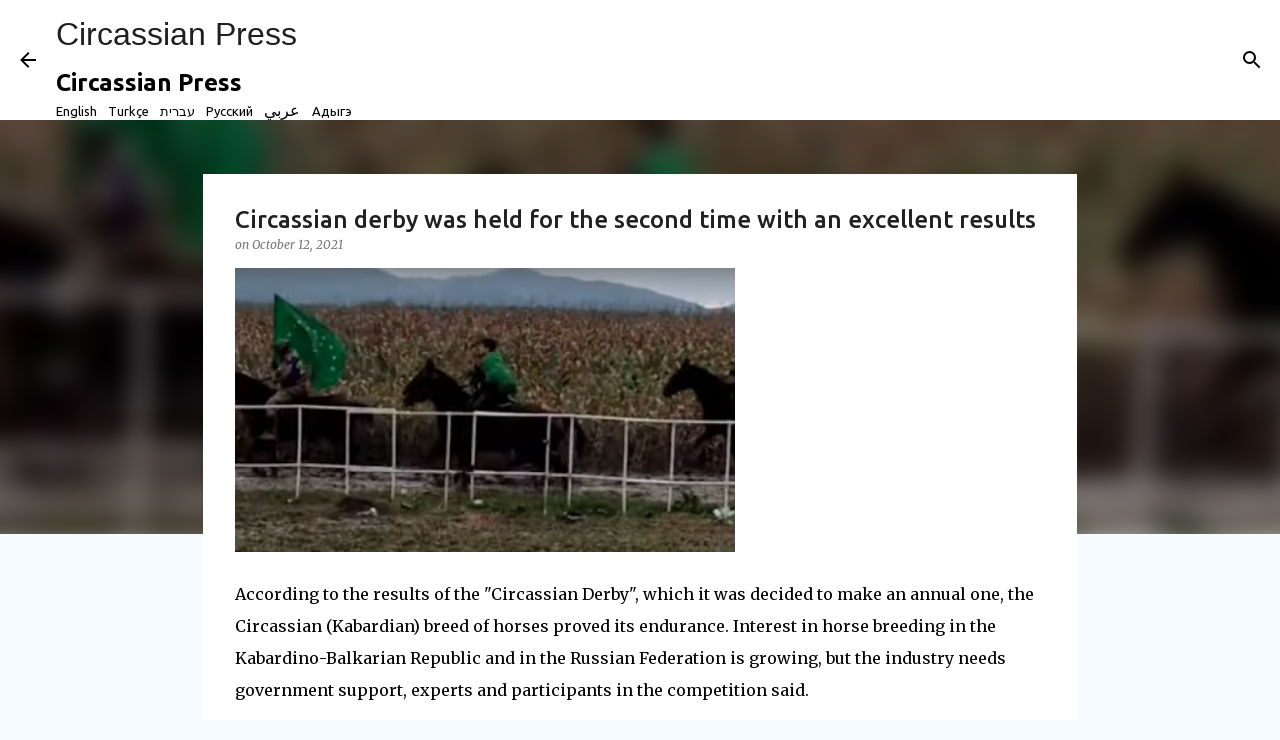

--- FILE ---
content_type: text/html; charset=utf-8
request_url: https://www.google.com/recaptcha/api2/aframe
body_size: 266
content:
<!DOCTYPE HTML><html><head><meta http-equiv="content-type" content="text/html; charset=UTF-8"></head><body><script nonce="bmrJXJ1CtYx_6AyEopCP9g">/** Anti-fraud and anti-abuse applications only. See google.com/recaptcha */ try{var clients={'sodar':'https://pagead2.googlesyndication.com/pagead/sodar?'};window.addEventListener("message",function(a){try{if(a.source===window.parent){var b=JSON.parse(a.data);var c=clients[b['id']];if(c){var d=document.createElement('img');d.src=c+b['params']+'&rc='+(localStorage.getItem("rc::a")?sessionStorage.getItem("rc::b"):"");window.document.body.appendChild(d);sessionStorage.setItem("rc::e",parseInt(sessionStorage.getItem("rc::e")||0)+1);localStorage.setItem("rc::h",'1769547764072');}}}catch(b){}});window.parent.postMessage("_grecaptcha_ready", "*");}catch(b){}</script></body></html>